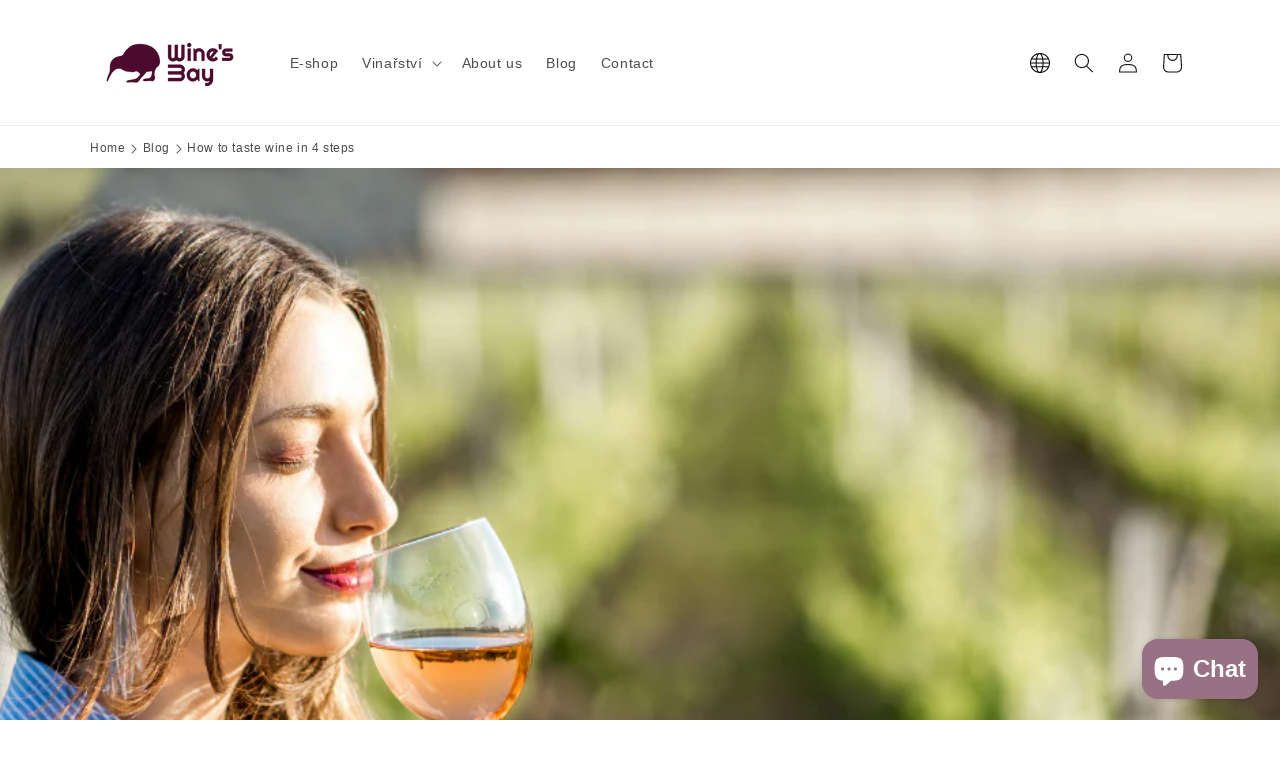

--- FILE ---
content_type: text/css
request_url: https://www.winesbay.com/cdn/shop/t/8/assets/component-popup-country-lang-switcher.css?v=124007408368296610671721832336
body_size: -213
content:
.switcher-popup-modal[open]{visibility:visible;opacity:1;z-index:101}.switcher-popup-modal__content{padding:2rem;position:relative;background-color:#fff;width:100%;max-width:600px;max-height:600px}.switcher-popup-modal__content-info{display:flex;flex-direction:column}.switcher-popup-modal__content-info .localization-form{width:100%}.switcher-popup-modal__content-info .disclosure__list-wrapper{bottom:unset;top:52px;width:100%}.switcher-popup-modal__content-info .disclosure__list{width:100%;max-width:100%}.switcher-popup-modal__content-info .disclosure__link,.localization-form__select span{display:flex;align-items:center;gap:10px}.country__flag{border-radius:100%;overflow:hidden;width:32px;height:32px}.country__flag img{width:100%;height:100%;object-fit:cover}.switcher-popup-modal__close{width:20px;height:20px;padding:0;position:absolute;right:25px}.country-selector__list .disclosure__item{width:100%}.localization-form__checkmark{margin-left:auto}.switcher-popup-modal__content-info h1{margin:0 0 10px}.switcher-popup-modal__content-info p{margin:0}@media screen and (max-width: 749px){.switcher-popup-modal__content-info .disclosure__list-wrapper{left:9px}}
/*# sourceMappingURL=/cdn/shop/t/8/assets/component-popup-country-lang-switcher.css.map?v=124007408368296610671721832336 */


--- FILE ---
content_type: text/javascript
request_url: https://www.winesbay.com/cdn/shop/t/8/assets/cart-drawer.js?v=160861143145653371531721832335
body_size: 466
content:
const cartTypeElement=document.querySelector("span[data-cartType]");if(!cartTypeElement)console.error("Cart type element not found.");else{const cartType=cartTypeElement.getAttribute("data-cartType");class BaseCartDrawer extends HTMLElement{constructor(){super(),this.addEventListener("keyup",evt=>evt.code==="Escape"&&this.close()),this.setHeaderCartIconAccessibility()}setHeaderCartIconAccessibility(){const cartLink=document.querySelector("#cart-icon-bubble");if(!cartLink){console.error("Cart icon bubble not found.");return}cartLink.setAttribute("role","button"),cartLink.setAttribute("aria-haspopup","dialog"),cartLink.addEventListener("click",event=>{event.preventDefault(),this.classList.contains("active")?this.close():this.open(cartLink)}),cartLink.addEventListener("keydown",event=>{event.code.toUpperCase()==="SPACE"&&(event.preventDefault(),this.open(cartLink))})}setSummaryAccessibility(cartDrawerNote){cartDrawerNote.setAttribute("role","button"),cartDrawerNote.setAttribute("aria-expanded","false"),cartDrawerNote.nextElementSibling.getAttribute("id")&&cartDrawerNote.setAttribute("aria-controls",cartDrawerNote.nextElementSibling.id),cartDrawerNote.addEventListener("click",event=>{event.currentTarget.setAttribute("aria-expanded",!event.currentTarget.closest("details").hasAttribute("open"))}),cartDrawerNote.parentElement.addEventListener("keyup",onKeyUpEscape)}renderContents(parsedState){this.querySelector(".drawer__inner").classList.contains("is-empty")&&this.querySelector(".drawer__inner").classList.remove("is-empty"),this.productId=parsedState.id,this.getSectionsToRender().forEach(section=>{const sectionElement=section.selector?document.querySelector(section.selector):document.getElementById(section.id);sectionElement.innerHTML=this.getSectionInnerHTML(parsedState.sections[section.id],section.selector)}),setTimeout(()=>{cartType==="drawer"&&this.querySelector("#CartDrawer-Overlay").addEventListener("click",this.close.bind(this)),this.open()})}getSectionInnerHTML(html,selector=".shopify-section"){return new DOMParser().parseFromString(html,"text/html").querySelector(selector).innerHTML}getSectionDOM(html,selector=".shopify-section"){return new DOMParser().parseFromString(html,"text/html").querySelector(selector)}setActiveElement(element){this.activeElement=element}}if(cartType==="drawer"){class CartDrawer extends BaseCartDrawer{constructor(){super(),this.querySelector("#CartDrawer-Overlay").addEventListener("click",this.close.bind(this))}open(triggeredBy){triggeredBy&&this.setActiveElement(triggeredBy);const cartDrawerNote=this.querySelector('[id^="Details-"] summary');cartDrawerNote&&!cartDrawerNote.hasAttribute("role")&&this.setSummaryAccessibility(cartDrawerNote),setTimeout(()=>{this.classList.add("animate","active")}),this.addEventListener("transitionend",()=>{const containerToTrapFocusOn=this.classList.contains("is-empty")?this.querySelector(".drawer__inner-empty"):document.getElementById("CartDrawer"),focusElement=this.querySelector(".drawer__inner")||this.querySelector(".drawer__close");trapFocus(containerToTrapFocusOn,focusElement)},{once:!0}),document.body.classList.add("overflow-hidden")}close(){this.classList.remove("active"),removeTrapFocus(this.activeElement),document.body.classList.remove("overflow-hidden")}getSectionsToRender(){return[{id:"cart-drawer",selector:"#CartDrawer"},{id:"cart-icon-bubble"}]}}customElements.define("cart-drawer",CartDrawer)}else if(cartType==="minicart"){class CartDrawer extends BaseCartDrawer{constructor(){super(),document.addEventListener("scroll",this.close.bind(this)),document.addEventListener("click",this.onOutsideClick.bind(this)),this.hideTimeout=null}connectedCallback(){window.innerWidth>749&&this.addEventListener("mouseover",this.resetHideTimeout),this.addEventListener("mouseleave",this.startHideTimeout)}resetHideTimeout(){clearTimeout(this.hideTimeout)}startHideTimeout(){this.hideTimeout=setTimeout(()=>{this.close()},4e3)}onOutsideClick(e){!this.contains(e.target)&&this.classList.contains("active")&&this.close()}open(triggeredBy){triggeredBy&&this.setActiveElement(triggeredBy);const cartDrawerNote=this.querySelector('[id^="Details-"] summary');cartDrawerNote&&!cartDrawerNote.hasAttribute("role")&&this.setSummaryAccessibility(cartDrawerNote),setTimeout(()=>{this.classList.add("animate","active")}),this.startHideTimeout()}close(){this.classList.remove("active")}getSectionsToRender(){return[{id:"cart-drawer",selector:"#CartDrawer"},{id:document.querySelector("[id$=header]").id.split("shopify-section-")[1],selector:"#cart-icon-bubble"}]}}customElements.define("cart-drawer",CartDrawer)}}class CartDrawerItems extends CartItems{getSectionsToRender(){return[{id:"CartDrawer",section:"cart-drawer",selector:".drawer__inner"},{id:"cart-icon-bubble",section:"cart-icon-bubble",selector:".shopify-section"}]}}customElements.define("cart-drawer-items",CartDrawerItems);
//# sourceMappingURL=/cdn/shop/t/8/assets/cart-drawer.js.map?v=160861143145653371531721832335
